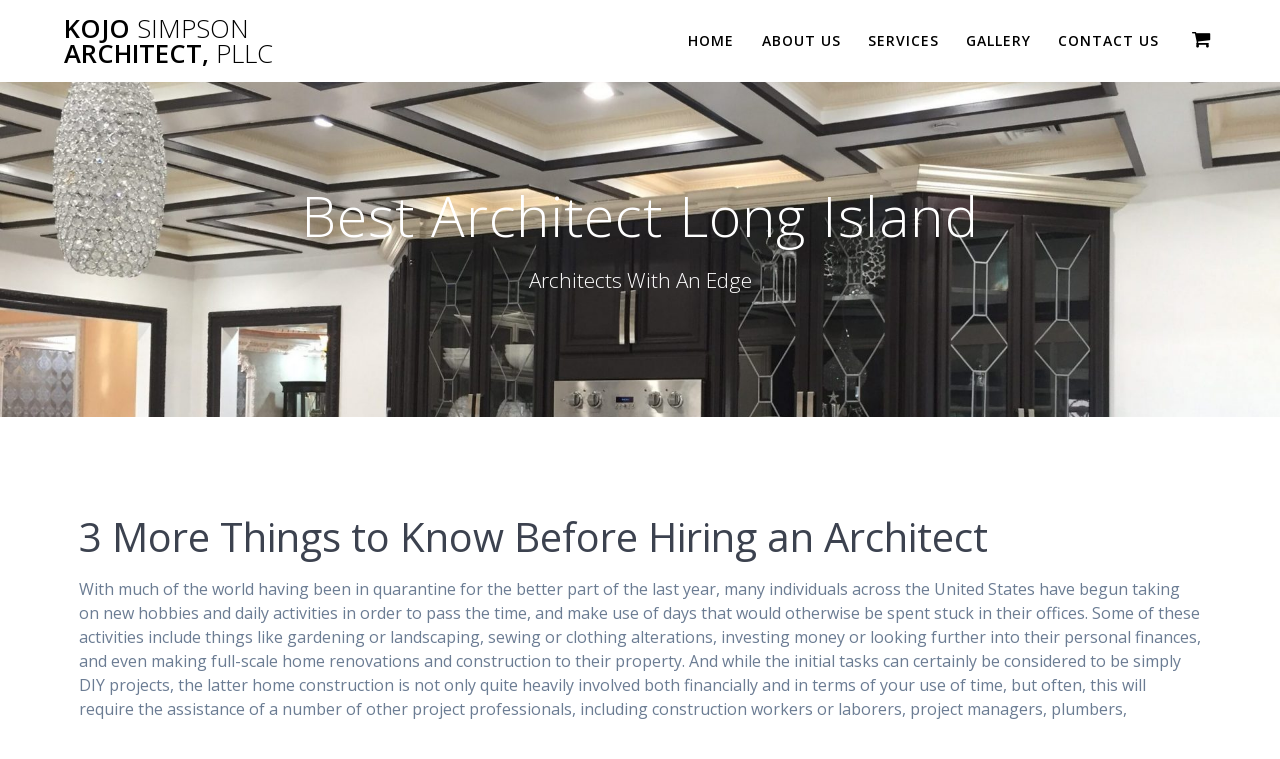

--- FILE ---
content_type: text/html; charset=UTF-8
request_url: https://kojosimpsonarchitect.com/best-architect-long-island/
body_size: 11695
content:
<!DOCTYPE html>
<html dir="ltr" lang="en-US" prefix="og: https://ogp.me/ns#">
<head>
    <meta charset="UTF-8">
    <meta name="viewport" content="width=device-width, initial-scale=1">
    <link rel="profile" href="http://gmpg.org/xfn/11">

	    <script>
        (function (exports, d) {
            var _isReady = false,
                _event,
                _fns = [];

            function onReady(event) {
                d.removeEventListener("DOMContentLoaded", onReady);
                _isReady = true;
                _event = event;
                _fns.forEach(function (_fn) {
                    var fn = _fn[0],
                        context = _fn[1];
                    fn.call(context || exports, window.jQuery);
                });
            }

            function onReadyIe(event) {
                if (d.readyState === "complete") {
                    d.detachEvent("onreadystatechange", onReadyIe);
                    _isReady = true;
                    _event = event;
                    _fns.forEach(function (_fn) {
                        var fn = _fn[0],
                            context = _fn[1];
                        fn.call(context || exports, event);
                    });
                }
            }

            d.addEventListener && d.addEventListener("DOMContentLoaded", onReady) ||
            d.attachEvent && d.attachEvent("onreadystatechange", onReadyIe);

            function domReady(fn, context) {
                if (_isReady) {
                    fn.call(context, _event);
                }

                _fns.push([fn, context]);
            }

            exports.mesmerizeDomReady = domReady;
        })(window, document);
    </script>
	<title>Best Architect Long Island – Best Architect Brooklyn - Best Architect Near Me - Architect Central Brooklyn - Architect 11212, 11213 - Architect 11216, 11233 - Architect 11238 - Architect Southwest Brooklyn - Architect 11209 - Architect 11214 - Architect 11228 - Architect Borough Park - Architect 11204 - Architect 11218 - Architect 11219 - Architect 11230 - Architect Canarsie - Architect Flatlands - Architect 11234 - Architect 11236 - Architect 11239 - Architect Southern Brooklyn - Architect 11223 - Architect 11224 - Architect 11229 - Architect 11235 - Architect Northwest Brooklyn - Architect 11201 - Architect 11205 - Architect 11215 - Architect 11217 - Architect 1231 - Architect Flatbush - Architect 11203 - Architect 11210 - Architect 11225 - Architect 11226 - Architect East New York - Architect New Lots -Architect 11207 - Architect 11208 - Architect Greenpoint - Architect 11211 - Architect 11222 - Architect Sunset Park - Architect 11220 - Architect 11232 - Architect Bushwick - Architect Williamsburg - Architect 11206 - Architect 11221 - Architect 11237 | Kojo Simpson Architect, PLLC</title>
	<style>img:is([sizes="auto" i], [sizes^="auto," i]) { contain-intrinsic-size: 3000px 1500px }</style>
	
		<!-- All in One SEO 4.8.0 - aioseo.com -->
	<meta name="description" content="According to the team at Kojo Simpson, the Best Architect Long Island has to offer, the architect is probably the most vital piece of the puzzle, as they lay out the plans and foundation of the entire project and without them, the rest of the team can barely get their part of the ground and have little to no synergy or understanding about the project itself. For more information on architectural work and more, be sure to contact Best Architect Brooklyn Kojo Simpson today." />
	<meta name="robots" content="max-image-preview:large" />
	<link rel="canonical" href="https://kojosimpsonarchitect.com/best-architect-long-island/" />
	<meta name="generator" content="All in One SEO (AIOSEO) 4.8.0" />
		<meta property="og:locale" content="en_US" />
		<meta property="og:site_name" content="Kojo Simpson Architect, PLLC - Architects With An Edge" />
		<meta property="og:type" content="article" />
		<meta property="og:title" content="Best Architect Long Island – Best Architect Brooklyn - Best Architect Near Me - Architect Central Brooklyn - Architect 11212, 11213 - Architect 11216, 11233 - Architect 11238 - Architect Southwest Brooklyn - Architect 11209 - Architect 11214 - Architect 11228 - Architect Borough Park - Architect 11204 - Architect 11218 - Architect 11219 - Architect 11230 - Architect Canarsie - Architect Flatlands - Architect 11234 - Architect 11236 - Architect 11239 - Architect Southern Brooklyn - Architect 11223 - Architect 11224 - Architect 11229 - Architect 11235 - Architect Northwest Brooklyn - Architect 11201 - Architect 11205 - Architect 11215 - Architect 11217 - Architect 1231 - Architect Flatbush - Architect 11203 - Architect 11210 - Architect 11225 - Architect 11226 - Architect East New York - Architect New Lots -Architect 11207 - Architect 11208 - Architect Greenpoint - Architect 11211 - Architect 11222 - Architect Sunset Park - Architect 11220 - Architect 11232 - Architect Bushwick - Architect Williamsburg - Architect 11206 - Architect 11221 - Architect 11237 | Kojo Simpson Architect, PLLC" />
		<meta property="og:description" content="According to the team at Kojo Simpson, the Best Architect Long Island has to offer, the architect is probably the most vital piece of the puzzle, as they lay out the plans and foundation of the entire project and without them, the rest of the team can barely get their part of the ground and have little to no synergy or understanding about the project itself. For more information on architectural work and more, be sure to contact Best Architect Brooklyn Kojo Simpson today." />
		<meta property="og:url" content="https://kojosimpsonarchitect.com/best-architect-long-island/" />
		<meta property="article:published_time" content="2020-10-06T07:03:55+00:00" />
		<meta property="article:modified_time" content="2020-10-06T07:03:55+00:00" />
		<meta name="twitter:card" content="summary" />
		<meta name="twitter:title" content="Best Architect Long Island – Best Architect Brooklyn - Best Architect Near Me - Architect Central Brooklyn - Architect 11212, 11213 - Architect 11216, 11233 - Architect 11238 - Architect Southwest Brooklyn - Architect 11209 - Architect 11214 - Architect 11228 - Architect Borough Park - Architect 11204 - Architect 11218 - Architect 11219 - Architect 11230 - Architect Canarsie - Architect Flatlands - Architect 11234 - Architect 11236 - Architect 11239 - Architect Southern Brooklyn - Architect 11223 - Architect 11224 - Architect 11229 - Architect 11235 - Architect Northwest Brooklyn - Architect 11201 - Architect 11205 - Architect 11215 - Architect 11217 - Architect 1231 - Architect Flatbush - Architect 11203 - Architect 11210 - Architect 11225 - Architect 11226 - Architect East New York - Architect New Lots -Architect 11207 - Architect 11208 - Architect Greenpoint - Architect 11211 - Architect 11222 - Architect Sunset Park - Architect 11220 - Architect 11232 - Architect Bushwick - Architect Williamsburg - Architect 11206 - Architect 11221 - Architect 11237 | Kojo Simpson Architect, PLLC" />
		<meta name="twitter:description" content="According to the team at Kojo Simpson, the Best Architect Long Island has to offer, the architect is probably the most vital piece of the puzzle, as they lay out the plans and foundation of the entire project and without them, the rest of the team can barely get their part of the ground and have little to no synergy or understanding about the project itself. For more information on architectural work and more, be sure to contact Best Architect Brooklyn Kojo Simpson today." />
		<script type="application/ld+json" class="aioseo-schema">
			{"@context":"https:\/\/schema.org","@graph":[{"@type":"BreadcrumbList","@id":"https:\/\/kojosimpsonarchitect.com\/best-architect-long-island\/#breadcrumblist","itemListElement":[{"@type":"ListItem","@id":"https:\/\/kojosimpsonarchitect.com\/#listItem","position":1,"name":"Home","item":"https:\/\/kojosimpsonarchitect.com\/","nextItem":{"@type":"ListItem","@id":"https:\/\/kojosimpsonarchitect.com\/best-architect-long-island\/#listItem","name":"Best Architect Long Island"}},{"@type":"ListItem","@id":"https:\/\/kojosimpsonarchitect.com\/best-architect-long-island\/#listItem","position":2,"name":"Best Architect Long Island","previousItem":{"@type":"ListItem","@id":"https:\/\/kojosimpsonarchitect.com\/#listItem","name":"Home"}}]},{"@type":"Organization","@id":"https:\/\/kojosimpsonarchitect.com\/#organization","name":"Kojo Simpson Architect, PLLC","description":"Architects With An Edge","url":"https:\/\/kojosimpsonarchitect.com\/"},{"@type":"WebPage","@id":"https:\/\/kojosimpsonarchitect.com\/best-architect-long-island\/#webpage","url":"https:\/\/kojosimpsonarchitect.com\/best-architect-long-island\/","name":"Best Architect Long Island \u2013 Best Architect Brooklyn - Best Architect Near Me - Architect Central Brooklyn - Architect 11212, 11213 - Architect 11216, 11233 - Architect 11238 - Architect Southwest Brooklyn - Architect 11209 - Architect 11214 - Architect 11228 - Architect Borough Park - Architect 11204 - Architect 11218 - Architect 11219 - Architect 11230 - Architect Canarsie - Architect Flatlands - Architect 11234 - Architect 11236 - Architect 11239 - Architect Southern Brooklyn - Architect 11223 - Architect 11224 - Architect 11229 - Architect 11235 - Architect Northwest Brooklyn - Architect 11201 - Architect 11205 - Architect 11215 - Architect 11217 - Architect 1231 - Architect Flatbush - Architect 11203 - Architect 11210 - Architect 11225 - Architect 11226 - Architect East New York - Architect New Lots -Architect 11207 - Architect 11208 - Architect Greenpoint - Architect 11211 - Architect 11222 - Architect Sunset Park - Architect 11220 - Architect 11232 - Architect Bushwick - Architect Williamsburg - Architect 11206 - Architect 11221 - Architect 11237 | Kojo Simpson Architect, PLLC","description":"According to the team at Kojo Simpson, the Best Architect Long Island has to offer, the architect is probably the most vital piece of the puzzle, as they lay out the plans and foundation of the entire project and without them, the rest of the team can barely get their part of the ground and have little to no synergy or understanding about the project itself. For more information on architectural work and more, be sure to contact Best Architect Brooklyn Kojo Simpson today.","inLanguage":"en-US","isPartOf":{"@id":"https:\/\/kojosimpsonarchitect.com\/#website"},"breadcrumb":{"@id":"https:\/\/kojosimpsonarchitect.com\/best-architect-long-island\/#breadcrumblist"},"datePublished":"2020-10-06T03:03:55-04:00","dateModified":"2020-10-06T03:03:55-04:00"},{"@type":"WebSite","@id":"https:\/\/kojosimpsonarchitect.com\/#website","url":"https:\/\/kojosimpsonarchitect.com\/","name":"Kojo Simpson Architect, PLLC","description":"Architects With An Edge","inLanguage":"en-US","publisher":{"@id":"https:\/\/kojosimpsonarchitect.com\/#organization"}}]}
		</script>
		<!-- All in One SEO -->

<link rel='dns-prefetch' href='//fonts.googleapis.com' />
<link rel="alternate" type="application/rss+xml" title="Kojo Simpson Architect, PLLC &raquo; Feed" href="https://kojosimpsonarchitect.com/feed/" />
<link rel="alternate" type="application/rss+xml" title="Kojo Simpson Architect, PLLC &raquo; Comments Feed" href="https://kojosimpsonarchitect.com/comments/feed/" />
<script type="text/javascript">
/* <![CDATA[ */
window._wpemojiSettings = {"baseUrl":"https:\/\/s.w.org\/images\/core\/emoji\/15.0.3\/72x72\/","ext":".png","svgUrl":"https:\/\/s.w.org\/images\/core\/emoji\/15.0.3\/svg\/","svgExt":".svg","source":{"concatemoji":"https:\/\/kojosimpsonarchitect.com\/wp-includes\/js\/wp-emoji-release.min.js?ver=6.7.4"}};
/*! This file is auto-generated */
!function(i,n){var o,s,e;function c(e){try{var t={supportTests:e,timestamp:(new Date).valueOf()};sessionStorage.setItem(o,JSON.stringify(t))}catch(e){}}function p(e,t,n){e.clearRect(0,0,e.canvas.width,e.canvas.height),e.fillText(t,0,0);var t=new Uint32Array(e.getImageData(0,0,e.canvas.width,e.canvas.height).data),r=(e.clearRect(0,0,e.canvas.width,e.canvas.height),e.fillText(n,0,0),new Uint32Array(e.getImageData(0,0,e.canvas.width,e.canvas.height).data));return t.every(function(e,t){return e===r[t]})}function u(e,t,n){switch(t){case"flag":return n(e,"\ud83c\udff3\ufe0f\u200d\u26a7\ufe0f","\ud83c\udff3\ufe0f\u200b\u26a7\ufe0f")?!1:!n(e,"\ud83c\uddfa\ud83c\uddf3","\ud83c\uddfa\u200b\ud83c\uddf3")&&!n(e,"\ud83c\udff4\udb40\udc67\udb40\udc62\udb40\udc65\udb40\udc6e\udb40\udc67\udb40\udc7f","\ud83c\udff4\u200b\udb40\udc67\u200b\udb40\udc62\u200b\udb40\udc65\u200b\udb40\udc6e\u200b\udb40\udc67\u200b\udb40\udc7f");case"emoji":return!n(e,"\ud83d\udc26\u200d\u2b1b","\ud83d\udc26\u200b\u2b1b")}return!1}function f(e,t,n){var r="undefined"!=typeof WorkerGlobalScope&&self instanceof WorkerGlobalScope?new OffscreenCanvas(300,150):i.createElement("canvas"),a=r.getContext("2d",{willReadFrequently:!0}),o=(a.textBaseline="top",a.font="600 32px Arial",{});return e.forEach(function(e){o[e]=t(a,e,n)}),o}function t(e){var t=i.createElement("script");t.src=e,t.defer=!0,i.head.appendChild(t)}"undefined"!=typeof Promise&&(o="wpEmojiSettingsSupports",s=["flag","emoji"],n.supports={everything:!0,everythingExceptFlag:!0},e=new Promise(function(e){i.addEventListener("DOMContentLoaded",e,{once:!0})}),new Promise(function(t){var n=function(){try{var e=JSON.parse(sessionStorage.getItem(o));if("object"==typeof e&&"number"==typeof e.timestamp&&(new Date).valueOf()<e.timestamp+604800&&"object"==typeof e.supportTests)return e.supportTests}catch(e){}return null}();if(!n){if("undefined"!=typeof Worker&&"undefined"!=typeof OffscreenCanvas&&"undefined"!=typeof URL&&URL.createObjectURL&&"undefined"!=typeof Blob)try{var e="postMessage("+f.toString()+"("+[JSON.stringify(s),u.toString(),p.toString()].join(",")+"));",r=new Blob([e],{type:"text/javascript"}),a=new Worker(URL.createObjectURL(r),{name:"wpTestEmojiSupports"});return void(a.onmessage=function(e){c(n=e.data),a.terminate(),t(n)})}catch(e){}c(n=f(s,u,p))}t(n)}).then(function(e){for(var t in e)n.supports[t]=e[t],n.supports.everything=n.supports.everything&&n.supports[t],"flag"!==t&&(n.supports.everythingExceptFlag=n.supports.everythingExceptFlag&&n.supports[t]);n.supports.everythingExceptFlag=n.supports.everythingExceptFlag&&!n.supports.flag,n.DOMReady=!1,n.readyCallback=function(){n.DOMReady=!0}}).then(function(){return e}).then(function(){var e;n.supports.everything||(n.readyCallback(),(e=n.source||{}).concatemoji?t(e.concatemoji):e.wpemoji&&e.twemoji&&(t(e.twemoji),t(e.wpemoji)))}))}((window,document),window._wpemojiSettings);
/* ]]> */
</script>
<style id='wp-emoji-styles-inline-css' type='text/css'>

	img.wp-smiley, img.emoji {
		display: inline !important;
		border: none !important;
		box-shadow: none !important;
		height: 1em !important;
		width: 1em !important;
		margin: 0 0.07em !important;
		vertical-align: -0.1em !important;
		background: none !important;
		padding: 0 !important;
	}
</style>
<link rel='stylesheet' id='wp-block-library-css' href='https://kojosimpsonarchitect.com/wp-includes/css/dist/block-library/style.min.css?ver=6.7.4' type='text/css' media='all' />
<link rel='stylesheet' id='font-awesome-css' href='https://kojosimpsonarchitect.com/wp-content/plugins/contact-widgets/assets/css/font-awesome.min.css?ver=4.7.0' type='text/css' media='all' />
<style id='classic-theme-styles-inline-css' type='text/css'>
/*! This file is auto-generated */
.wp-block-button__link{color:#fff;background-color:#32373c;border-radius:9999px;box-shadow:none;text-decoration:none;padding:calc(.667em + 2px) calc(1.333em + 2px);font-size:1.125em}.wp-block-file__button{background:#32373c;color:#fff;text-decoration:none}
</style>
<style id='global-styles-inline-css' type='text/css'>
:root{--wp--preset--aspect-ratio--square: 1;--wp--preset--aspect-ratio--4-3: 4/3;--wp--preset--aspect-ratio--3-4: 3/4;--wp--preset--aspect-ratio--3-2: 3/2;--wp--preset--aspect-ratio--2-3: 2/3;--wp--preset--aspect-ratio--16-9: 16/9;--wp--preset--aspect-ratio--9-16: 9/16;--wp--preset--color--black: #000000;--wp--preset--color--cyan-bluish-gray: #abb8c3;--wp--preset--color--white: #ffffff;--wp--preset--color--pale-pink: #f78da7;--wp--preset--color--vivid-red: #cf2e2e;--wp--preset--color--luminous-vivid-orange: #ff6900;--wp--preset--color--luminous-vivid-amber: #fcb900;--wp--preset--color--light-green-cyan: #7bdcb5;--wp--preset--color--vivid-green-cyan: #00d084;--wp--preset--color--pale-cyan-blue: #8ed1fc;--wp--preset--color--vivid-cyan-blue: #0693e3;--wp--preset--color--vivid-purple: #9b51e0;--wp--preset--gradient--vivid-cyan-blue-to-vivid-purple: linear-gradient(135deg,rgba(6,147,227,1) 0%,rgb(155,81,224) 100%);--wp--preset--gradient--light-green-cyan-to-vivid-green-cyan: linear-gradient(135deg,rgb(122,220,180) 0%,rgb(0,208,130) 100%);--wp--preset--gradient--luminous-vivid-amber-to-luminous-vivid-orange: linear-gradient(135deg,rgba(252,185,0,1) 0%,rgba(255,105,0,1) 100%);--wp--preset--gradient--luminous-vivid-orange-to-vivid-red: linear-gradient(135deg,rgba(255,105,0,1) 0%,rgb(207,46,46) 100%);--wp--preset--gradient--very-light-gray-to-cyan-bluish-gray: linear-gradient(135deg,rgb(238,238,238) 0%,rgb(169,184,195) 100%);--wp--preset--gradient--cool-to-warm-spectrum: linear-gradient(135deg,rgb(74,234,220) 0%,rgb(151,120,209) 20%,rgb(207,42,186) 40%,rgb(238,44,130) 60%,rgb(251,105,98) 80%,rgb(254,248,76) 100%);--wp--preset--gradient--blush-light-purple: linear-gradient(135deg,rgb(255,206,236) 0%,rgb(152,150,240) 100%);--wp--preset--gradient--blush-bordeaux: linear-gradient(135deg,rgb(254,205,165) 0%,rgb(254,45,45) 50%,rgb(107,0,62) 100%);--wp--preset--gradient--luminous-dusk: linear-gradient(135deg,rgb(255,203,112) 0%,rgb(199,81,192) 50%,rgb(65,88,208) 100%);--wp--preset--gradient--pale-ocean: linear-gradient(135deg,rgb(255,245,203) 0%,rgb(182,227,212) 50%,rgb(51,167,181) 100%);--wp--preset--gradient--electric-grass: linear-gradient(135deg,rgb(202,248,128) 0%,rgb(113,206,126) 100%);--wp--preset--gradient--midnight: linear-gradient(135deg,rgb(2,3,129) 0%,rgb(40,116,252) 100%);--wp--preset--font-size--small: 13px;--wp--preset--font-size--medium: 20px;--wp--preset--font-size--large: 36px;--wp--preset--font-size--x-large: 42px;--wp--preset--font-family--inter: "Inter", sans-serif;--wp--preset--font-family--cardo: Cardo;--wp--preset--spacing--20: 0.44rem;--wp--preset--spacing--30: 0.67rem;--wp--preset--spacing--40: 1rem;--wp--preset--spacing--50: 1.5rem;--wp--preset--spacing--60: 2.25rem;--wp--preset--spacing--70: 3.38rem;--wp--preset--spacing--80: 5.06rem;--wp--preset--shadow--natural: 6px 6px 9px rgba(0, 0, 0, 0.2);--wp--preset--shadow--deep: 12px 12px 50px rgba(0, 0, 0, 0.4);--wp--preset--shadow--sharp: 6px 6px 0px rgba(0, 0, 0, 0.2);--wp--preset--shadow--outlined: 6px 6px 0px -3px rgba(255, 255, 255, 1), 6px 6px rgba(0, 0, 0, 1);--wp--preset--shadow--crisp: 6px 6px 0px rgba(0, 0, 0, 1);}:where(.is-layout-flex){gap: 0.5em;}:where(.is-layout-grid){gap: 0.5em;}body .is-layout-flex{display: flex;}.is-layout-flex{flex-wrap: wrap;align-items: center;}.is-layout-flex > :is(*, div){margin: 0;}body .is-layout-grid{display: grid;}.is-layout-grid > :is(*, div){margin: 0;}:where(.wp-block-columns.is-layout-flex){gap: 2em;}:where(.wp-block-columns.is-layout-grid){gap: 2em;}:where(.wp-block-post-template.is-layout-flex){gap: 1.25em;}:where(.wp-block-post-template.is-layout-grid){gap: 1.25em;}.has-black-color{color: var(--wp--preset--color--black) !important;}.has-cyan-bluish-gray-color{color: var(--wp--preset--color--cyan-bluish-gray) !important;}.has-white-color{color: var(--wp--preset--color--white) !important;}.has-pale-pink-color{color: var(--wp--preset--color--pale-pink) !important;}.has-vivid-red-color{color: var(--wp--preset--color--vivid-red) !important;}.has-luminous-vivid-orange-color{color: var(--wp--preset--color--luminous-vivid-orange) !important;}.has-luminous-vivid-amber-color{color: var(--wp--preset--color--luminous-vivid-amber) !important;}.has-light-green-cyan-color{color: var(--wp--preset--color--light-green-cyan) !important;}.has-vivid-green-cyan-color{color: var(--wp--preset--color--vivid-green-cyan) !important;}.has-pale-cyan-blue-color{color: var(--wp--preset--color--pale-cyan-blue) !important;}.has-vivid-cyan-blue-color{color: var(--wp--preset--color--vivid-cyan-blue) !important;}.has-vivid-purple-color{color: var(--wp--preset--color--vivid-purple) !important;}.has-black-background-color{background-color: var(--wp--preset--color--black) !important;}.has-cyan-bluish-gray-background-color{background-color: var(--wp--preset--color--cyan-bluish-gray) !important;}.has-white-background-color{background-color: var(--wp--preset--color--white) !important;}.has-pale-pink-background-color{background-color: var(--wp--preset--color--pale-pink) !important;}.has-vivid-red-background-color{background-color: var(--wp--preset--color--vivid-red) !important;}.has-luminous-vivid-orange-background-color{background-color: var(--wp--preset--color--luminous-vivid-orange) !important;}.has-luminous-vivid-amber-background-color{background-color: var(--wp--preset--color--luminous-vivid-amber) !important;}.has-light-green-cyan-background-color{background-color: var(--wp--preset--color--light-green-cyan) !important;}.has-vivid-green-cyan-background-color{background-color: var(--wp--preset--color--vivid-green-cyan) !important;}.has-pale-cyan-blue-background-color{background-color: var(--wp--preset--color--pale-cyan-blue) !important;}.has-vivid-cyan-blue-background-color{background-color: var(--wp--preset--color--vivid-cyan-blue) !important;}.has-vivid-purple-background-color{background-color: var(--wp--preset--color--vivid-purple) !important;}.has-black-border-color{border-color: var(--wp--preset--color--black) !important;}.has-cyan-bluish-gray-border-color{border-color: var(--wp--preset--color--cyan-bluish-gray) !important;}.has-white-border-color{border-color: var(--wp--preset--color--white) !important;}.has-pale-pink-border-color{border-color: var(--wp--preset--color--pale-pink) !important;}.has-vivid-red-border-color{border-color: var(--wp--preset--color--vivid-red) !important;}.has-luminous-vivid-orange-border-color{border-color: var(--wp--preset--color--luminous-vivid-orange) !important;}.has-luminous-vivid-amber-border-color{border-color: var(--wp--preset--color--luminous-vivid-amber) !important;}.has-light-green-cyan-border-color{border-color: var(--wp--preset--color--light-green-cyan) !important;}.has-vivid-green-cyan-border-color{border-color: var(--wp--preset--color--vivid-green-cyan) !important;}.has-pale-cyan-blue-border-color{border-color: var(--wp--preset--color--pale-cyan-blue) !important;}.has-vivid-cyan-blue-border-color{border-color: var(--wp--preset--color--vivid-cyan-blue) !important;}.has-vivid-purple-border-color{border-color: var(--wp--preset--color--vivid-purple) !important;}.has-vivid-cyan-blue-to-vivid-purple-gradient-background{background: var(--wp--preset--gradient--vivid-cyan-blue-to-vivid-purple) !important;}.has-light-green-cyan-to-vivid-green-cyan-gradient-background{background: var(--wp--preset--gradient--light-green-cyan-to-vivid-green-cyan) !important;}.has-luminous-vivid-amber-to-luminous-vivid-orange-gradient-background{background: var(--wp--preset--gradient--luminous-vivid-amber-to-luminous-vivid-orange) !important;}.has-luminous-vivid-orange-to-vivid-red-gradient-background{background: var(--wp--preset--gradient--luminous-vivid-orange-to-vivid-red) !important;}.has-very-light-gray-to-cyan-bluish-gray-gradient-background{background: var(--wp--preset--gradient--very-light-gray-to-cyan-bluish-gray) !important;}.has-cool-to-warm-spectrum-gradient-background{background: var(--wp--preset--gradient--cool-to-warm-spectrum) !important;}.has-blush-light-purple-gradient-background{background: var(--wp--preset--gradient--blush-light-purple) !important;}.has-blush-bordeaux-gradient-background{background: var(--wp--preset--gradient--blush-bordeaux) !important;}.has-luminous-dusk-gradient-background{background: var(--wp--preset--gradient--luminous-dusk) !important;}.has-pale-ocean-gradient-background{background: var(--wp--preset--gradient--pale-ocean) !important;}.has-electric-grass-gradient-background{background: var(--wp--preset--gradient--electric-grass) !important;}.has-midnight-gradient-background{background: var(--wp--preset--gradient--midnight) !important;}.has-small-font-size{font-size: var(--wp--preset--font-size--small) !important;}.has-medium-font-size{font-size: var(--wp--preset--font-size--medium) !important;}.has-large-font-size{font-size: var(--wp--preset--font-size--large) !important;}.has-x-large-font-size{font-size: var(--wp--preset--font-size--x-large) !important;}
:where(.wp-block-post-template.is-layout-flex){gap: 1.25em;}:where(.wp-block-post-template.is-layout-grid){gap: 1.25em;}
:where(.wp-block-columns.is-layout-flex){gap: 2em;}:where(.wp-block-columns.is-layout-grid){gap: 2em;}
:root :where(.wp-block-pullquote){font-size: 1.5em;line-height: 1.6;}
</style>
<link rel='stylesheet' id='dashicons-css' href='https://kojosimpsonarchitect.com/wp-includes/css/dashicons.min.css?ver=6.7.4' type='text/css' media='all' />
<link rel='stylesheet' id='everest-forms-general-css' href='https://kojosimpsonarchitect.com/wp-content/plugins/everest-forms/assets/css/everest-forms.css?ver=3.1.0' type='text/css' media='all' />
<link rel='stylesheet' id='jquery-intl-tel-input-css' href='https://kojosimpsonarchitect.com/wp-content/plugins/everest-forms/assets/css/intlTelInput.css?ver=3.1.0' type='text/css' media='all' />
<link rel='stylesheet' id='woocommerce-layout-css' href='https://kojosimpsonarchitect.com/wp-content/plugins/woocommerce/assets/css/woocommerce-layout.css?ver=9.7.2' type='text/css' media='all' />
<link rel='stylesheet' id='woocommerce-smallscreen-css' href='https://kojosimpsonarchitect.com/wp-content/plugins/woocommerce/assets/css/woocommerce-smallscreen.css?ver=9.7.2' type='text/css' media='only screen and (max-width: 768px)' />
<link rel='stylesheet' id='woocommerce-general-css' href='https://kojosimpsonarchitect.com/wp-content/plugins/woocommerce/assets/css/woocommerce.css?ver=9.7.2' type='text/css' media='all' />
<link rel='stylesheet' id='mesmerize-woo-css' href='https://kojosimpsonarchitect.com/wp-content/themes/mesmerize/woocommerce.css?ver=1.6.110' type='text/css' media='all' />
<style id='mesmerize-woo-inline-css' type='text/css'>
/* cached */
@media (min-width: 768px) {
 /** .woocommerce ul.products li.product:not(.in-page-section) - 2 */
.woocommerce ul.products li.product:not(.in-page-section) {-webkit-flex-basis: 50%;-moz-flex-basis: 50%;-ms-flex-preferred-size: 50%;flex-basis: 50%;max-width: 50%;}
 /** .woocommerce.single-product .related .products li.product - 2 */
.woocommerce.single-product .related .products li.product {-webkit-flex-basis: 50%;-moz-flex-basis: 50%;-ms-flex-preferred-size: 50%;flex-basis: 50%;max-width: 50%;}
 /** .woocommerce.single-product .upsells .products li.product - 2 */
.woocommerce.single-product .upsells .products li.product {-webkit-flex-basis: 50%;-moz-flex-basis: 50%;-ms-flex-preferred-size: 50%;flex-basis: 50%;max-width: 50%;}
 /** .woocommerce .cart-collaterals .cross-sells .products li.product - 2 */
.woocommerce .cart-collaterals .cross-sells .products li.product {-webkit-flex-basis: 50%;-moz-flex-basis: 50%;-ms-flex-preferred-size: 50%;flex-basis: 50%;max-width: 50%;}}
@media (min-width: 1024px) {
 /** .woocommerce ul.products li.product:not(.in-page-section) - 4 */
.woocommerce ul.products li.product:not(.in-page-section) {-webkit-flex-basis: 25%;-moz-flex-basis: 25%;-ms-flex-preferred-size: 25%;flex-basis: 25%;max-width: 25%;}
 /** .woocommerce.single-product .related .products li.product - 4 */
.woocommerce.single-product .related .products li.product {-webkit-flex-basis: 25%;-moz-flex-basis: 25%;-ms-flex-preferred-size: 25%;flex-basis: 25%;max-width: 25%;}
 /** .woocommerce.single-product .upsells .products li.product - 4 */
.woocommerce.single-product .upsells .products li.product {-webkit-flex-basis: 25%;-moz-flex-basis: 25%;-ms-flex-preferred-size: 25%;flex-basis: 25%;max-width: 25%;}
 /** .woocommerce .cart-collaterals .cross-sells .products li.product - 2 */
.woocommerce .cart-collaterals .cross-sells .products li.product {-webkit-flex-basis: 50%;-moz-flex-basis: 50%;-ms-flex-preferred-size: 50%;flex-basis: 50%;max-width: 50%;}}
</style>
<style id='woocommerce-inline-inline-css' type='text/css'>
.woocommerce form .form-row .required { visibility: visible; }
</style>
<link rel='stylesheet' id='brands-styles-css' href='https://kojosimpsonarchitect.com/wp-content/plugins/woocommerce/assets/css/brands.css?ver=9.7.2' type='text/css' media='all' />
<link rel='stylesheet' id='mesmerize-parent-css' href='https://kojosimpsonarchitect.com/wp-content/themes/mesmerize/style.min.css?ver=6.7.4' type='text/css' media='all' />
<link rel='stylesheet' id='mesmerize-style-css' href='https://kojosimpsonarchitect.com/wp-content/themes/highlight/style.min.css?ver=1.0.15' type='text/css' media='all' />
<style id='mesmerize-style-inline-css' type='text/css'>
img.logo.dark, img.custom-logo{width:auto;max-height:70px !important;}
/** cached kirki style */@media screen and (min-width: 768px){.header-homepage{background-position:center center;}.header{background-position:center center;}}.header-homepage:not(.header-slide).color-overlay:before{background:#000000;}.header-homepage:not(.header-slide) .background-overlay,.header-homepage:not(.header-slide).color-overlay::before{opacity:0.7;}.header-homepage-arrow{font-size:calc( 50px * 0.84 );bottom:20px;background:rgba(255,255,255,0);}.header-homepage-arrow > i.fa{width:50px;height:50px;}.header-homepage-arrow > i{color:#ffffff;}.header-homepage .header-description-row{padding-top:20%;padding-bottom:20%;}.inner-header-description{padding-top:8%;padding-bottom:8%;}@media screen and (max-width:767px){.header-homepage .header-description-row{padding-top:15%;padding-bottom:15%;}}@media only screen and (min-width: 768px){.header-content .align-holder{width:80%!important;}.inner-header-description{text-align:center!important;}}
</style>
<link rel='stylesheet' id='mesmerize-style-bundle-css' href='https://kojosimpsonarchitect.com/wp-content/themes/mesmerize/assets/css/theme.bundle.min.css?ver=1.0.15' type='text/css' media='all' />
<link rel='stylesheet' id='mesmerize-fonts-css' href="" data-href='https://fonts.googleapis.com/css?family=Open+Sans%3A300%2C400%2C600%2C700%7CMuli%3A300%2C300italic%2C400%2C400italic%2C600%2C600italic%2C700%2C700italic%2C900%2C900italic%7CPlayfair+Display%3A400%2C400italic%2C700%2C700italic&#038;subset=latin%2Clatin-ext&#038;display=swap' type='text/css' media='all' />
<script type="text/javascript" src="https://kojosimpsonarchitect.com/wp-includes/js/jquery/jquery.min.js?ver=3.7.1" id="jquery-core-js"></script>
<script type="text/javascript" src="https://kojosimpsonarchitect.com/wp-includes/js/jquery/jquery-migrate.min.js?ver=3.4.1" id="jquery-migrate-js"></script>
<script type="text/javascript" id="jquery-js-after">
/* <![CDATA[ */
    
        (function () {
            function setHeaderTopSpacing() {

                setTimeout(function() {
                  var headerTop = document.querySelector('.header-top');
                  var headers = document.querySelectorAll('.header-wrapper .header,.header-wrapper .header-homepage');

                  for (var i = 0; i < headers.length; i++) {
                      var item = headers[i];
                      item.style.paddingTop = headerTop.getBoundingClientRect().height + "px";
                  }

                    var languageSwitcher = document.querySelector('.mesmerize-language-switcher');

                    if(languageSwitcher){
                        languageSwitcher.style.top = "calc( " +  headerTop.getBoundingClientRect().height + "px + 1rem)" ;
                    }
                    
                }, 100);

             
            }

            window.addEventListener('resize', setHeaderTopSpacing);
            window.mesmerizeSetHeaderTopSpacing = setHeaderTopSpacing
            mesmerizeDomReady(setHeaderTopSpacing);
        })();
    
    
/* ]]> */
</script>
<script type="text/javascript" src="https://kojosimpsonarchitect.com/wp-content/plugins/woocommerce/assets/js/jquery-blockui/jquery.blockUI.min.js?ver=2.7.0-wc.9.7.2" id="jquery-blockui-js" defer="defer" data-wp-strategy="defer"></script>
<script type="text/javascript" id="wc-add-to-cart-js-extra">
/* <![CDATA[ */
var wc_add_to_cart_params = {"ajax_url":"\/wp-admin\/admin-ajax.php","wc_ajax_url":"\/?wc-ajax=%%endpoint%%","i18n_view_cart":"View cart","cart_url":"https:\/\/kojosimpsonarchitect.com","is_cart":"","cart_redirect_after_add":"no"};
/* ]]> */
</script>
<script type="text/javascript" src="https://kojosimpsonarchitect.com/wp-content/plugins/woocommerce/assets/js/frontend/add-to-cart.min.js?ver=9.7.2" id="wc-add-to-cart-js" defer="defer" data-wp-strategy="defer"></script>
<script type="text/javascript" src="https://kojosimpsonarchitect.com/wp-content/plugins/woocommerce/assets/js/js-cookie/js.cookie.min.js?ver=2.1.4-wc.9.7.2" id="js-cookie-js" defer="defer" data-wp-strategy="defer"></script>
<script type="text/javascript" id="woocommerce-js-extra">
/* <![CDATA[ */
var woocommerce_params = {"ajax_url":"\/wp-admin\/admin-ajax.php","wc_ajax_url":"\/?wc-ajax=%%endpoint%%","i18n_password_show":"Show password","i18n_password_hide":"Hide password"};
/* ]]> */
</script>
<script type="text/javascript" src="https://kojosimpsonarchitect.com/wp-content/plugins/woocommerce/assets/js/frontend/woocommerce.min.js?ver=9.7.2" id="woocommerce-js" defer="defer" data-wp-strategy="defer"></script>
<script type="text/javascript" src="https://kojosimpsonarchitect.com/wp-content/themes/mesmerize/assets/js/woo.js?ver=1.6.110" id="mesmerize-woocommerce-js"></script>
<link rel="https://api.w.org/" href="https://kojosimpsonarchitect.com/wp-json/" /><link rel="alternate" title="JSON" type="application/json" href="https://kojosimpsonarchitect.com/wp-json/wp/v2/pages/796" /><link rel="EditURI" type="application/rsd+xml" title="RSD" href="https://kojosimpsonarchitect.com/xmlrpc.php?rsd" />
<link rel='shortlink' href='https://kojosimpsonarchitect.com/?p=796' />
<link rel="alternate" title="oEmbed (JSON)" type="application/json+oembed" href="https://kojosimpsonarchitect.com/wp-json/oembed/1.0/embed?url=https%3A%2F%2Fkojosimpsonarchitect.com%2Fbest-architect-long-island%2F" />
<link rel="alternate" title="oEmbed (XML)" type="text/xml+oembed" href="https://kojosimpsonarchitect.com/wp-json/oembed/1.0/embed?url=https%3A%2F%2Fkojosimpsonarchitect.com%2Fbest-architect-long-island%2F&#038;format=xml" />
        <style data-name="header-gradient-overlay">
            .header .background-overlay {
                background: linear-gradient(135deg , rgba(102,126,234, 0.8) 0%, rgba(118,75,162,0.8) 100%);
            }
        </style>
        <script type="text/javascript" data-name="async-styles">
        (function () {
            var links = document.querySelectorAll('link[data-href]');
            for (var i = 0; i < links.length; i++) {
                var item = links[i];
                item.href = item.getAttribute('data-href')
            }
        })();
    </script>
		<noscript><style>.woocommerce-product-gallery{ opacity: 1 !important; }</style></noscript>
	<style class='wp-fonts-local' type='text/css'>
@font-face{font-family:Inter;font-style:normal;font-weight:300 900;font-display:fallback;src:url('https://kojosimpsonarchitect.com/wp-content/plugins/woocommerce/assets/fonts/Inter-VariableFont_slnt,wght.woff2') format('woff2');font-stretch:normal;}
@font-face{font-family:Cardo;font-style:normal;font-weight:400;font-display:fallback;src:url('https://kojosimpsonarchitect.com/wp-content/plugins/woocommerce/assets/fonts/cardo_normal_400.woff2') format('woff2');}
</style>
<link rel="icon" href="https://kojosimpsonarchitect.com/wp-content/uploads/2020/01/cropped-KS-1-32x32.png" sizes="32x32" />
<link rel="icon" href="https://kojosimpsonarchitect.com/wp-content/uploads/2020/01/cropped-KS-1-192x192.png" sizes="192x192" />
<link rel="apple-touch-icon" href="https://kojosimpsonarchitect.com/wp-content/uploads/2020/01/cropped-KS-1-180x180.png" />
<meta name="msapplication-TileImage" content="https://kojosimpsonarchitect.com/wp-content/uploads/2020/01/cropped-KS-1-270x270.png" />
	<style id="page-content-custom-styles">
			</style>
	    <style data-name="background-content-colors">
        .mesmerize-inner-page .page-content,
        .mesmerize-inner-page .content,
        .mesmerize-front-page.mesmerize-content-padding .page-content {
            background-color: #ffffff;
        }
    </style>
    </head>

<body class="page-template-default page page-id-796 theme-mesmerize fl-builder-lite-2-8-6-1 everest-forms-no-js woocommerce-no-js mesmerize-inner-page">
<style>
.screen-reader-text[href="#page-content"]:focus {
   background-color: #f1f1f1;
   border-radius: 3px;
   box-shadow: 0 0 2px 2px rgba(0, 0, 0, 0.6);
   clip: auto !important;
   clip-path: none;
   color: #21759b;

}
</style>
<a class="skip-link screen-reader-text" href="#page-content">Skip to content</a>

<div  id="page-top" class="header-top">
		<div class="navigation-bar coloured-nav"  data-sticky='0'  data-sticky-mobile='1'  data-sticky-to='top' >
    <div class="navigation-wrapper ">
    	<div class="row basis-auto">
	        <div class="logo_col col-xs col-sm-fit">
	            <a class="text-logo" data-type="group"  data-dynamic-mod="true" href="https://kojosimpsonarchitect.com/">Kojo<span style="font-weight: 300;" class="span12"> Simpson</span> Architect,<span style="font-weight: 300;" class="span12"> PLLC</span></a>	        </div>
	        <div class="main_menu_col col-xs">
	            <div id="mainmenu_container" class="row"><ul id="main_menu" class="active-line-bottom main-menu dropdown-menu"><li id="menu-item-421" class="menu-item menu-item-type-custom menu-item-object-custom menu-item-home menu-item-421"><a href="https://kojosimpsonarchitect.com/#page-top">HOME</a></li>
<li id="menu-item-428" class="menu-item menu-item-type-post_type menu-item-object-page menu-item-428"><a href="https://kojosimpsonarchitect.com/about/">ABOUT US</a></li>
<li id="menu-item-426" class="menu-item menu-item-type-post_type menu-item-object-page menu-item-426"><a href="https://kojosimpsonarchitect.com/services/">SERVICES</a></li>
<li id="menu-item-425" class="menu-item menu-item-type-post_type menu-item-object-page menu-item-425"><a href="https://kojosimpsonarchitect.com/gallery/">GALLERY</a></li>
<li id="menu-item-427" class="menu-item menu-item-type-post_type menu-item-object-page menu-item-427"><a href="https://kojosimpsonarchitect.com/contact/">CONTACT US</a></li>
<li class="mesmerize-menu-cart"><a href="https://kojosimpsonarchitect.com"><span><i class='fa fa-shopping-cart'></i><span class='cart-label'></span></span></a><div class='mesmerize-woo-header-cart'><div class="widget woocommerce widget_shopping_cart"><h2 class="widgettitle">Cart</h2><div class="widget_shopping_cart_content"></div></div></div></li></ul></div>    <a href="#" data-component="offcanvas" data-target="#offcanvas-wrapper" data-direction="right" data-width="300px" data-push="false">
        <div class="bubble"></div>
        <i class="fa fa-bars"></i>
    </a>
    <div id="offcanvas-wrapper" class="hide force-hide  offcanvas-right">
        <div class="offcanvas-top">
            <div class="logo-holder">
                <a class="text-logo" data-type="group"  data-dynamic-mod="true" href="https://kojosimpsonarchitect.com/">Kojo<span style="font-weight: 300;" class="span12"> Simpson</span> Architect,<span style="font-weight: 300;" class="span12"> PLLC</span></a>            </div>
        </div>
        <div id="offcanvas-menu" class="menu-main-menu-container"><ul id="offcanvas_menu" class="offcanvas_menu"><li class="menu-item menu-item-type-custom menu-item-object-custom menu-item-home menu-item-421"><a href="https://kojosimpsonarchitect.com/#page-top">HOME</a></li>
<li class="menu-item menu-item-type-post_type menu-item-object-page menu-item-428"><a href="https://kojosimpsonarchitect.com/about/">ABOUT US</a></li>
<li class="menu-item menu-item-type-post_type menu-item-object-page menu-item-426"><a href="https://kojosimpsonarchitect.com/services/">SERVICES</a></li>
<li class="menu-item menu-item-type-post_type menu-item-object-page menu-item-425"><a href="https://kojosimpsonarchitect.com/gallery/">GALLERY</a></li>
<li class="menu-item menu-item-type-post_type menu-item-object-page menu-item-427"><a href="https://kojosimpsonarchitect.com/contact/">CONTACT US</a></li>
<li class="mesmerize-menu-cart-secondary"><a href="https://kojosimpsonarchitect.com"><span><i class='fa fa-shopping-cart'></i><span class='cart-label'></span></span></a></li></ul></div>
            </div>
    	        </div>
	    </div>
    </div>
</div>
</div>

<div id="page" class="site">
    <div class="header-wrapper">
        <div  class='header  custom-mobile-image' style='; background-image:url(&quot;https://kojosimpsonarchitect.com/wp-content/uploads/2020/09/cropped-IMG_8713-e1571937278707-scaled-2.jpg&quot;); background-color:#6a73da' data-parallax-depth='20'>
            								    <div class="inner-header-description gridContainer">
        <div class="row header-description-row">
    <div class="col-xs col-xs-12">
        <h1 class="hero-title">
            Best Architect Long Island        </h1>
                    <p class="header-subtitle">Architects With An Edge</p>
            </div>
        </div>
    </div>
        <script>
		if (window.mesmerizeSetHeaderTopSpacing) {
			window.mesmerizeSetHeaderTopSpacing();
		}
    </script>
                        </div>
    </div>

    <div id='page-content' class="page-content">
        <div class="gridContainer content">
            <div id="post-796" class="post-796 page type-page status-publish hentry">
  <div>
   <h2>3 More Things to Know Before Hiring an Architect </h2>
<p>With much of the world having been in quarantine for the better part of the last year, many individuals across the United States have begun taking on new hobbies and daily activities in order to pass the time, and make use of days that would otherwise be spent stuck in their offices. Some of these activities include things like gardening or landscaping, sewing or clothing alterations, investing money or looking further into their personal finances, and even making full-scale home renovations and construction to their property. And while the initial tasks can certainly be considered to be simply DIY projects, the latter home construction is not only quite heavily involved both financially and in terms of your use of time, but often, this will require the assistance of a number of other project professionals, including construction workers or laborers, project managers, plumbers, carpenters, architects and much more. And according to the team at Kojo Simpson, the best architect Long Island has to offer, the architect is probably the most vital piece of the puzzle, as they lay out the plans and foundation of the entire project and without them, the rest of the team can barely get their part of the ground and have little to no synergy or understanding about the project itself. in this article we will continue to explore the importance of an architect on your next home renovation project.</p>
<p><strong>· You Might Need Full Team</strong></p>
<p>Depending on how involved your assignment is, the architect you hire may require more minds and hands to help accomplish the final goal. This means hiring more than one person or possible an entire architecture firm—in turn costing you more money. According to the team at Kojo Simpson, the best architect Long Island has to offer, don’t be surprised by the team effort that might be heading your way in the near future if you decide to hire an architect. This idea makes it especially important to hire someone you trust, as they often choose their own team of experts.It’s best to research all the parties involved and make sure they meet your needs, and have a specific skillset that matches your strict criteria – if of course, you have one.</p>
<p><strong>· Things Will Go Awry and Messy</strong></p>
<p>Architects are in the business of building, however, according to the team at Kojo Simpson, the best architect Brooklyn has to offer, an interesting thing that clients OFTEN forget is that demolishing inevitably precedes the creation. This means things can get messy. However, no matter if you are hiring the best architect Brooklyn has to offer, you should always be sure to tell them every detail that you might want, so that they can properly discuss the demolition process and how your residence will be affected and protected before the project starts.As per Kojo Simpson, the best architect Queens has to offer, all too often, clients don’t ask the right questions and are completely taken aback when they hear of these issues and pretend as if they were never told. Here are some of the most important questions you need to ask. Will you have to move out for a while (causing your budget to be blown)? Will there be early morning noise interruptions? When do they end their work day? All of these things should be considered. Here are some suggested questions for every architect you plan to hire.</p>
<p><strong>· Changes &#038; Contractual Obligations</strong></p>
<p>While initial conversations with a hired architect may seem set in stone, professionals understand that many things can change along the way. According to the team at Kojo Simpson, the best architect Queens has to offer, you’ll want to discuss how you’ll deal with changes contractually before work begins. Will the architect always be sure to discuss new plans right away before engaging them? Also, be sure he/she will always ask about changes in budget before changing plans. As per Kojo Simpson, the best architect Queens has to offer, this will help you avoid stress or project roadblocks. An architect that doesn’t agree to a process for change may not be your best bet when it comes to hiring.</p>
<p>For more information on architectural work and more, be sure to contact <a href="https://kojosimpsonarchitect.com/" rel="noopener noreferrer" target="_blank"><b>Kojo Simpson</b></a> today.</p>
  </div>
    </div>
        </div>
    </div>

<div  class='footer footer-contact-boxes'>
    <div  class='footer-content'>
        <div class="gridContainer">
            <div class="row text-center">
                <div class="col-sm-3">
                        <div data-type="group"  data-dynamic-mod="true">
        <i class="big-icon fa fa-map-marker"></i>
        <p>
            195-45 Jamaica Avenue<BR>
Hollis, NY 11423        </p>
    </div>
                    </div>
                <div class="col-sm-3">
                        <div data-type="group"  data-dynamic-mod="true">
        <i class="big-icon fa fa-envelope-o"></i>
        <p>
             <a href="mailto:ksimpsonarchitect@gmail.com">ksimpsonarchitect@gmail.com</a><br>
+1 (718) 217-6250         </p>
    </div>
                    </div>
                <div class="col-sm-3">
                        <div data-type="group"  data-dynamic-mod="true">
        <i class="big-icon fa fa-phone"></i>
        <p>
            © 2022 Kojo Simpson, PLLC<BR><BR>

<a href="mailto:jesikalika@aol.com">Website by Jesika Kalika</a>        </p>
    </div>
                    </div>
                <div class="col-sm-3 footer-bg-accent">
                    <div>
                            <div data-type="group"  data-dynamic-mod="true" class="footer-social-icons">
        
    </div>

                        </div>
                                    </div>
            </div>
        </div>
    </div>
</div>
	</div>
	<script type="text/javascript">
		var c = document.body.className;
		c = c.replace( /everest-forms-no-js/, 'everest-forms-js' );
		document.body.className = c;
	</script>
		<script type='text/javascript'>
		(function () {
			var c = document.body.className;
			c = c.replace(/woocommerce-no-js/, 'woocommerce-js');
			document.body.className = c;
		})();
	</script>
	<link rel='stylesheet' id='wc-blocks-style-css' href='https://kojosimpsonarchitect.com/wp-content/plugins/woocommerce/assets/client/blocks/wc-blocks.css?ver=wc-9.7.2' type='text/css' media='all' />
<script type="text/javascript" src="https://kojosimpsonarchitect.com/wp-content/plugins/beaver-builder-lite-version/js/jquery.imagesloaded.min.js?ver=2.8.6.1" id="imagesloaded-js"></script>
<script type="text/javascript"  defer="defer" src="https://kojosimpsonarchitect.com/wp-includes/js/masonry.min.js?ver=4.2.2" id="masonry-js"></script>
<script type="text/javascript"  defer="defer" src="https://kojosimpsonarchitect.com/wp-content/themes/mesmerize/assets/js/theme.bundle.min.js?ver=1.0.15" id="mesmerize-theme-js"></script>
<script type="text/javascript" src="https://kojosimpsonarchitect.com/wp-content/themes/highlight/assets/js/theme-child.js" id="theme-child-js"></script>
<script type="text/javascript" src="https://kojosimpsonarchitect.com/wp-content/plugins/woocommerce/assets/js/sourcebuster/sourcebuster.min.js?ver=9.7.2" id="sourcebuster-js-js"></script>
<script type="text/javascript" id="wc-order-attribution-js-extra">
/* <![CDATA[ */
var wc_order_attribution = {"params":{"lifetime":1.0000000000000000818030539140313095458623138256371021270751953125e-5,"session":30,"base64":false,"ajaxurl":"https:\/\/kojosimpsonarchitect.com\/wp-admin\/admin-ajax.php","prefix":"wc_order_attribution_","allowTracking":true},"fields":{"source_type":"current.typ","referrer":"current_add.rf","utm_campaign":"current.cmp","utm_source":"current.src","utm_medium":"current.mdm","utm_content":"current.cnt","utm_id":"current.id","utm_term":"current.trm","utm_source_platform":"current.plt","utm_creative_format":"current.fmt","utm_marketing_tactic":"current.tct","session_entry":"current_add.ep","session_start_time":"current_add.fd","session_pages":"session.pgs","session_count":"udata.vst","user_agent":"udata.uag"}};
/* ]]> */
</script>
<script type="text/javascript" src="https://kojosimpsonarchitect.com/wp-content/plugins/woocommerce/assets/js/frontend/order-attribution.min.js?ver=9.7.2" id="wc-order-attribution-js"></script>
<script type="text/javascript" id="wc-cart-fragments-js-extra">
/* <![CDATA[ */
var wc_cart_fragments_params = {"ajax_url":"\/wp-admin\/admin-ajax.php","wc_ajax_url":"\/?wc-ajax=%%endpoint%%","cart_hash_key":"wc_cart_hash_633ca5e1aec877455155fce46c3e629d","fragment_name":"wc_fragments_633ca5e1aec877455155fce46c3e629d","request_timeout":"5000"};
/* ]]> */
</script>
<script type="text/javascript" src="https://kojosimpsonarchitect.com/wp-content/plugins/woocommerce/assets/js/frontend/cart-fragments.min.js?ver=9.7.2" id="wc-cart-fragments-js" defer="defer" data-wp-strategy="defer"></script>
    <script>
        /(trident|msie)/i.test(navigator.userAgent) && document.getElementById && window.addEventListener && window.addEventListener("hashchange", function () {
            var t, e = location.hash.substring(1);
            /^[A-z0-9_-]+$/.test(e) && (t = document.getElementById(e)) && (/^(?:a|select|input|button|textarea)$/i.test(t.tagName) || (t.tabIndex = -1), t.focus())
        }, !1);
    </script>
	</body>
</html>
